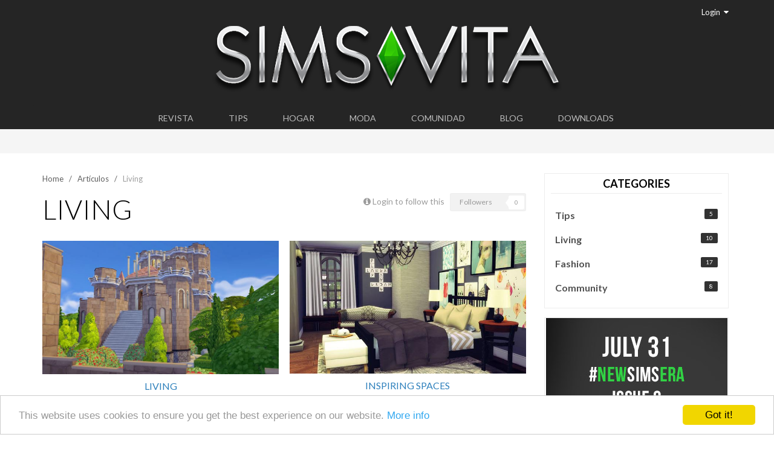

--- FILE ---
content_type: text/html;charset=UTF-8
request_url: https://www.simsvita.com/articles/living/
body_size: 9732
content:
<!DOCTYPE html>

<html lang="en" dir="ltr">


	<head><link href="//fonts.googleapis.com/css?family=Open+Sans:400,600,700" rel="stylesheet" type="text/css">
<link href="//fonts.googleapis.com/css?family=PT+Sans+Narrow" rel="stylesheet" type="text/css">
<link href="//fonts.googleapis.com/css?family=Lato:400,300,700,900" rel="stylesheet" type="text/css">
<link rel="apple-touch-icon-precomposed" sizes="57x57" href="/uploads/apple-touch-icon-57x57.png">
<link rel="apple-touch-icon-precomposed" sizes="114x114" href="/uploads/apple-touch-icon-114x114.png">
<link rel="apple-touch-icon-precomposed" sizes="72x72" href="/uploads/apple-touch-icon-72x72.png">
<link rel="apple-touch-icon-precomposed" sizes="144x144" href="/uploads/apple-touch-icon-144x144.png">
<link rel="apple-touch-icon-precomposed" sizes="60x60" href="/uploads/apple-touch-icon-60x60.png">
<link rel="apple-touch-icon-precomposed" sizes="120x120" href="/uploads/apple-touch-icon-120x120.png">
<link rel="apple-touch-icon-precomposed" sizes="76x76" href="/uploads/apple-touch-icon-76x76.png">
<link rel="apple-touch-icon-precomposed" sizes="152x152" href="/uploads/apple-touch-icon-152x152.png">
<link rel="icon" type="image/png" href="/uploads/favicon-196x196.png" sizes="196x196">
<link rel="icon" type="image/png" href="/uploads/favicon-96x96.png" sizes="96x96">
<link rel="icon" type="image/png" href="/uploads/favicon-32x32.png" sizes="32x32">
<link rel="icon" type="image/png" href="/uploads/favicon-16x16.png" sizes="16x16">
<link rel="icon" type="image/png" href="/uploads/favicon-128.png" sizes="128x128">
<meta name="application-name" content=" ">
<meta name="msapplication-TileColor" content="#FFFFFF">
<meta name="msapplication-TileImage" content="/uploads/mstile-144x144.png">
<meta name="msapplication-square70x70logo" content="/uploads/mstile-70x70.png">
<meta name="msapplication-square150x150logo" content="/uploads/mstile-150x150.png">
<meta name="msapplication-wide310x150logo" content="/uploads/mstile-310x150.png">
<meta name="msapplication-square310x310logo" content="/uploads/mstile-310x310.png">
<title>Living - Sims Vita</title>
<!--[if lt IE 9]>
			<link rel="stylesheet" type="text/css" href="https://www.simsvita.com/uploads/css_built_1/5e61784858ad3c11f00b5706d12afe52_ie8.css.3b80fdd1776a4291649667eeee1a7d02.css">
		    <script src="https://www.simsvita.com/applications/core/interface/html5shiv/html5shiv.js"></script>
		<![endif]-->
		
<meta charset="utf-8">

	<meta name="viewport" content="width=device-width, initial-scale=1">



	

	
		


			<meta name="description" content="">


		
	

	
		


			<meta property="og:site_name" content="Sims Vita">


		
	

	
		



		
	

<link rel="canonical" href="https://www.simsvita.com/articles/living/" />
<link rel="alternate" type="application/rss+xml" title="Articles: Living" href="https://www.simsvita.com/articles/living/?page=1&amp;d=11&amp;rss=1" />

      
      
     
<meta property="og:locale" content="en_EN">
<meta http-equiv="Content-Language" content="en">

      
		

	<link rel='stylesheet' href='https://www.simsvita.com/uploads/css_built_1/341e4a57816af3ba440d891ca87450ff_framework.css.e16d13323145fc481d960edf9930887d.css?v=80ad476dd4' media='all'>

	<link rel='stylesheet' href='https://www.simsvita.com/uploads/css_built_1/05e81b71abe4f22d6eb8d1a929494829_responsive.css.df4dd68f945e204621c0e20ed4315c84.css?v=80ad476dd4' media='all'>

	<link rel='stylesheet' href='https://www.simsvita.com/uploads/css_built_1/20446cf2d164adcc029377cb04d43d17_flags.css.0a6851d08287e92b8aceb1d6d558aa10.css?v=80ad476dd4' media='all'>

	<link rel='stylesheet' href='https://www.simsvita.com/uploads/css_built_1/90eb5adf50a8c640f633d47fd7eb1778_core.css.efb46328d1ee661d116d14c2ce29c4c9.css?v=80ad476dd4' media='all'>

	<link rel='stylesheet' href='https://www.simsvita.com/uploads/css_built_1/5a0da001ccc2200dc5625c3f3934497d_core_responsive.css.f1d665e906d631e83e0f45d747dfcc2b.css?v=80ad476dd4' media='all'>

	<link rel='stylesheet' href='https://www.simsvita.com/uploads/css_built_1/b321f1ec40ca542bd93e573f541c5385_list.css.0f385db2e33ea251adcdd74231f34c2d.css?v=80ad476dd4' media='all'>

	<link rel='stylesheet' href='https://www.simsvita.com/uploads/css_built_1/97c0a48072ce601c9764cb6b00a6588a_page.css.79af3c1a29bf6d23ee32f81a0edcb111.css?v=80ad476dd4' media='all'>




<link rel='stylesheet' href='https://www.simsvita.com/uploads/css_built_1/258adbb6e4f3e83cd3b355f84e3fa002_custom.css.6c6c7bf7531f4c416b4cc7c31958a6c4.css?v=80ad476dd4' media='all'>



		

	<link rel='shortcut icon' href='https://www.simsvita.com/uploads/monthly_2015_02/favicon.ico.b0cc30c12469b4e8cbbd66e378ca9fb6.ico'>

	
<script src="https://www.simsvita.com/uploads/set_resources_1/6554b6be8c0d829a8bf63ae0c82cf121_cookieNotice.js"></script>


<script>
var theme;
var gaProperty = '';
var disableStr = 'ga-disable-' + gaProperty;
var message;

  
if (1 == 0) {
	theme = "dark-bottom";
}
if (1 == 1) {
	theme = "light-bottom";
}
if (1 == 2) {
	theme = "dark-top";
}
if (1 == 3) {
	theme = "light-top";
}
if (1 == 4) {
	theme = "dark-floating";
}
if (1 == 5) {
	theme = "light-floating";
}

if (0 == 0) {
    message = "This website uses cookies to ensure you get the best experience on our website."
    } else {
    message =  "This website uses cookies to ensure you get the best experience on our website."
}
  
window.cookieconsent_options = {
		message: ''+message+'',
        learnMore: 'More info',
        link: 'http://www.simsvita.com/cookie/',
    	dismiss: 'Got it!',
      	theme: ''+theme+'',
};

  
if (document.cookie.indexOf('cookieconsent_dismissed') == -1 && 0 == 1)  {
	window[disableStr] = true;
}

  
var domain = window.location.hostname;
function deleteCookie(key)
{
	domain = domain.replace(/^www\./, "");
	document.cookie = key + '=; Path=/; Domain=.'+domain+'; Expires=Thu, 01 Jan 1970 00:00:01 GMT;';
}

  
if (document.cookie.indexOf('_ga') > -1 && 0 == 1 && document.cookie.indexOf('cookieconsent_dismissed') == -1)  {
    deleteCookie("_ga");
  	deleteCookie("_gat");
}
  

</script></head><body class="ipsApp ipsApp_front ipsJS_none ipsClearfix cCmsDatabase_magazine_articles" data-controller="core.front.core.app"  data-message=""  data-pageapp="cms" data-pagelocation="front" data-pagemodule="pages" data-pagecontroller="page" itemscope itemtype="http://schema.org/WebSite"><div id="fb-root"></div>
<script>(function(d, s, id) {
  var js, fjs = d.getElementsByTagName(s)[0];
  if (d.getElementById(id)) return;
  js = d.createElement(s); js.id = id;
  js.src = "//connect.facebook.net/es_ES/sdk.js#xfbml=1&version=v2.4";
  fjs.parentNode.insertBefore(js, fjs);
}(document, 'script', 'facebook-jssdk'));</script>
 <meta itemprop="url" content="https://www.simsvita.com/">
<a href="#elContent" class="ipsHide" title="Go to main content on this page" accesskey="m">Jump to content</a>
		
		<div id="ipsLayout_header" class="ipsClearfix">
			


			
<ul id='elMobileNav' class='ipsList_inline ipsResponsive_hideDesktop ipsResponsive_block' data-controller='core.front.core.mobileNav'>
	
		
			
			
				
					<li id='elMobileBreadcrumb'>
						<a href='https://www.simsvita.com/articles/'>
							<span>Artículos</span>
						</a>
					</li>
				
				
			
				
				
			
		
	
	
	
	<li >
		<a data-action="defaultStream" class='ipsType_light'  href='https://www.simsvita.com/discover/'><i class='icon-newspaper'></i></a>
	</li>
	
	
		<li class='ipsJS_show'>
			<a href='https://www.simsvita.com/search/' data-action="mobileSearch"><i class='fa fa-search'></i></a>
		</li>
	
	<li data-ipsDrawer data-ipsDrawer-drawerElem='#elMobileDrawer'>
		<a href='#'>
			
			
			
			
			<i class='fa fa-navicon'></i>
		</a>
	</li>
</ul>
			<header><div class="ipsLayout_container svLogo">
                  
                  <a href="https://www.simsvita.com/" id="elLogo" accesskey="1">
					


<img src="https://www.simsvita.com/uploads/monthly_2015_02/SV-Logo-hrztl.png.0bce8ae5d037194e316718d2ea7b7e0c.png" alt=''>

                  </a>
                  
      
                  
					





 


	<ul id='elUserNav' class='ipsList_inline cSignedOut ipsClearfix ipsResponsive_hidePhone ipsResponsive_hideTablet ipsResponsive_block'>
		<li id='elSignInLink'>
			<a href='https://www.simsvita.com/login/' data-ipsMenu-closeOnClick="false" data-ipsMenu id='elUserSignIn'>
				Login &nbsp;<i class='fa fa-caret-down'></i>
			</a>
			
<div id='elUserSignIn_menu' class='ipsMenu ipsMenu_auto ipsHide'>
	<div data-role="loginForm">
		
		
			
				
<form accept-charset='utf-8' class="ipsPad ipsForm ipsForm_vertical" method='post' action='https://www.simsvita.com/login/' data-ipsValidation novalidate>
	<input type="hidden" name="login__standard_submitted" value="1">
	
		<input type="hidden" name="csrfKey" value="68e8a2c9a43b1e11946a427b3e2b150c">
	
	<h4 class="ipsType_sectionHead">Login</h4>
	<br><br>
	<ul class='ipsList_reset'>
		
			
				
					<li class="ipsFieldRow ipsFieldRow_noLabel ipsFieldRow_fullWidth">
						<input type="text" required placeholder="Display Name or Email Address" name='auth' id='auth'>
					</li>
				
			
				
					<li class="ipsFieldRow ipsFieldRow_noLabel ipsFieldRow_fullWidth">
						<input type="password" required placeholder="Password" name='password' id='password'>
					</li>
				
			
				
					
<li class='ipsFieldRow ipsFieldRow_checkbox ipsClearfix ' id="8c9ec9f4d795eb0469970f2878569113">
	
		
		
<input type="hidden" name="remember_me" value="0">
<span class='ipsCustomInput'>
	<input
		type='checkbox'
		role='checkbox'
		name='remember_me_checkbox'
		value='1'
		id="check_8c9ec9f4d795eb0469970f2878569113"
		checked aria-checked='true'
		
		
		
		
		
		
	>
	
	<span></span>
</span>


		
		<div class='ipsFieldRow_content'>
			<label class='ipsFieldRow_label' for='check_8c9ec9f4d795eb0469970f2878569113'>Remember me </label>
			


<span class='ipsFieldRow_desc'>
	Not recommended on shared computers
</span>
			
			
		</div>
	
</li>
				
			
		
		<li class="ipsFieldRow ipsFieldRow_fullWidth">
			<br>
			<button type="submit" class="ipsButton ipsButton_primary ipsButton_small" id="elSignIn_submit">Login</button>
			<br>
			<p class="ipsType_right ipsType_small">
				<a href='https://www.simsvita.com/lostpassword/' data-ipsDialog data-ipsDialog-title='Forgot your password?'>Forgot your password?</a>
			</p>
		</li>
	</ul>
</form>
			
		
		
	</div>
</div>
		</li>
		
      
     
      
	</ul>




				</div>
			</header>
			








	<nav class='ipsLayout_container' data-controller='core.front.core.navBar'>
		<div class='ipsNavBar_primary  ipsClearfix'>
			
			<ul data-role="primaryNavBar" class='ipsResponsive_showDesktop ipsResponsive_block'>
              
              
                
		

	
		
		
		<li  id='elNavSecondary_25' data-role="navBarItem" data-navApp="cms" data-navExt="Pages">
			
			
				<a href="https://www.simsvita.com/revista/"  data-navItem-id="25" >
					Revista
				</a>
			
			
				<ul class='ipsNavBar_secondary ipsHide' data-role='secondaryNavBar'>
					

	
		
		
		<li  id='elNavSecondary_32' data-role="navBarItem" data-navApp="cms" data-navExt="Pages">
			
			
				<a href="https://www.simsvita.com/revista/"  data-navItem-id="32" >
					Números
				</a>
			
			
		</li>
	

					<li class='ipsHide' id='elNavigationMore_25' data-role='navMore'>
						<a href='#' data-ipsMenu data-ipsMenu-appendTo='#elNavigationMore_25' id='elNavigationMore_25_dropdown'>More <i class='fa fa-caret-down'></i></a>
						<ul class='ipsHide ipsMenu ipsMenu_auto' id='elNavigationMore_25_dropdown_menu' data-role='moreDropdown'></ul>
					</li>
				</ul>
			
		</li>
	

	
		
		
		<li  id='elNavSecondary_42' data-role="navBarItem" data-navApp="core" data-navExt="CustomItem">
			
			
				<a href="https://www.simsvita.com/articulos/tips/"  data-navItem-id="42" >
					Tips
				</a>
			
			
		</li>
	

	
		
		
		<li  id='elNavSecondary_43' data-role="navBarItem" data-navApp="core" data-navExt="CustomItem">
			
			
				<a href="https://www.simsvita.com/articulos/hogar"  data-navItem-id="43" >
					Hogar
				</a>
			
			
		</li>
	

	
		
		
		<li  id='elNavSecondary_44' data-role="navBarItem" data-navApp="core" data-navExt="CustomItem">
			
			
				<a href="https://www.simsvita.com/articulos/moda"  data-navItem-id="44" >
					Moda
				</a>
			
			
		</li>
	

	
		
		
		<li  id='elNavSecondary_45' data-role="navBarItem" data-navApp="core" data-navExt="CustomItem">
			
			
				<a href="https://www.simsvita.com/articulos/comunidad"  data-navItem-id="45" >
					Comunidad
				</a>
			
			
		</li>
	

	
		
		
		<li  id='elNavSecondary_47' data-role="navBarItem" data-navApp="core" data-navExt="CustomItem">
			
			
				<a href="https://www.simsvita.com/news/es/"  data-navItem-id="47" >
					Blog
				</a>
			
			
		</li>
	

	
		
		
		<li  id='elNavSecondary_4' data-role="navBarItem" data-navApp="downloads" data-navExt="Downloads">
			
			
				<a href="https://www.simsvita.com/downloads/"  data-navItem-id="4" >
					Downloads
				</a>
			
			
		</li>
	

	

				
              
              
              <li class='ipsHide' id='elNavigationMore' data-role='navMore'>
					<a href='#' data-ipsMenu data-ipsMenu-appendTo='#elNavigationMore' id='elNavigationMore_dropdown'>More</a>
					<ul class='ipsNavBar_secondary ipsHide' data-role='secondaryNavBar'>
						<li class='ipsHide' id='elNavigationMore_more' data-role='navMore'>
							<a href='#' data-ipsMenu data-ipsMenu-appendTo='#elNavigationMore_more' id='elNavigationMore_more_dropdown'>More <i class='fa fa-caret-down'></i></a>
							<ul class='ipsHide ipsMenu ipsMenu_auto' id='elNavigationMore_more_dropdown_menu' data-role='moreDropdown'></ul>
						</li>
					</ul>
				</li>
			</ul>
		</div>
	</nav>

		</div>
		<main role="main" id="ipsLayout_body" class="ipsLayout_container"><div id="ipsLayout_contentArea">
				<div id="elHeaderNavigation" class="ipsSubNavigation ipsClearfix">
					
					
				</div>
				<div id="ipsLayout_contentWrapper">
                  
                  

                  

                  
                  
					
					<div id="ipsLayout_mainArea">
                        
<nav class='ipsBreadcrumb'>
	<ul>
		<li itemscope itemtype="http://data-vocabulary.org/Breadcrumb">
			<a href='https://www.simsvita.com/' itemprop="url">
				<span itemprop="title">Home &nbsp;&nbsp;/&nbsp;&nbsp;</span>
			</a>
		</li>
		
      
    
		
			<li itemscope itemtype="http://data-vocabulary.org/Breadcrumb">
				
					<a href='https://www.simsvita.com/articles/' itemprop="url">
						<span itemprop="title">Artículos &nbsp;&nbsp;/&nbsp;&nbsp;</span>
					</a>
				
			</li>
			
		
			<li >
				
					Living
				
			</li>
			
		
	</ul>
</nav>
						<a id="elContent"></a>
						
						
						


						
<div id="elCmsPageWrap" data-pageid="18">



	<div class="ipsPageHeader ipsClearfix ipsSpacer_bottom">
		<div class='ipsPos_right ipsResponsive_noFloat ipsResponsive_hidePhone'>
			

<div data-followApp='cms' data-followArea='categories11' data-followID='15' data-controller='core.front.core.followButton'>
	
		<span class='ipsType_light ipsType_blendLinks ipsResponsive_hidePhone ipsResponsive_inline'><i class='fa fa-info-circle'></i> <a href='https://www.simsvita.com/login/' title='Go to the sign in page'>Login to follow this</a>&nbsp;&nbsp;</span>
	
	

	<div class="ipsFollow ipsPos_middle ipsButton ipsButton_light ipsButton_verySmall ipsButton_disabled" data-role="followButton">
		
				<span>Followers</span>
				<span class='ipsCommentCount'>0</span>
		
	</div>

</div>
		</div>
		<h1 class="ipsType_pageTitle">Living</h1>
	</div>
	<div class='ipsType_richText ipsType_medium'>
		
	</div>





	<ul class="ipsToolList ipsToolList_horizontal ipsClearfix ipsSpacer_both ipsResponsive_hidePhone">
		
		
	</ul>



<div class='ipsBox'  data-baseurl='https://www.simsvita.com/articles/living/?page=1&amp;d=11' data-resort='listResort' data-controller='core.global.core.table'>
	

  
	


	
	

	
	

	
	

	
	

	
	

	
	

	
	

	
	

	
	

	
	




<div class='ipsGrid ipsGrid_collapsePhone'>


	
  
<div class='ipsGrid_span6'>

    <a href='https://www.simsvita.com/articles/living/the-red-keep/'>
    	<img class="ipsImage" src='https://www.simsvita.com/uploads/monthly_2016_08/1.jpg.2d2b9d2df274360e42c83ee13dc6bae1.jpg' style="width:100%;">
    </a>
     
	<p class="svArticle_listSubtitle ipsType_center">   
	
		<span class="svArticle_colorLiving ipsType_large ipsType_uppercase svFont_ptSansNarrow">            
           Living               
      	</span>
	
	</p>

  	<p class="svArticle_listTitle ipsType_center">
		<a href='https://www.simsvita.com/articles/living/the-red-keep/'>
			The Red Keep
        </a>  
	</p>
</div>
      

	
  
<div class='ipsGrid_span6'>

    <a href='https://www.simsvita.com/articles/living/dream-suite-r34/'>
    	<img class="ipsImage" src='https://www.simsvita.com/uploads/monthly_2015_08/portada-suiteKanata.jpg.c95228ba414b4e3c0ec69b8a99bba3be.jpg' style="width:100%;">
    </a>
     
	<p class="svArticle_listSubtitle ipsType_center">   
	
		
		
			
			<a class="svArticle_colorLiving" href="https://www.simsvita.com/search/?tags=inspiring+spaces" title="Find other content tagged with 'inspiring spaces'">
				<span class="ipsType_large ipsType_uppercase svFont_ptSansNarrow">inspiring spaces</span>
			</a>
		
	
	</p>

  	<p class="svArticle_listTitle ipsType_center">
		<a href='https://www.simsvita.com/articles/living/dream-suite-r34/'>
			Dream Suite
        </a>  
	</p>
</div>
      

	
  
<div class='ipsGrid_span6'>

    <a href='https://www.simsvita.com/articles/living/uranesia-en/'>
    	<img class="ipsImage" src='https://www.simsvita.com/uploads/monthly_2015_08/portada-uran.jpg.f56389a373a253625e4c4aa6cd58de50.jpg' style="width:100%;">
    </a>
     
	<p class="svArticle_listSubtitle ipsType_center">   
	
		
		
			
			<a class="svArticle_colorLiving" href="https://www.simsvita.com/search/?tags=featured+worlds" title="Find other content tagged with 'featured worlds'">
				<span class="ipsType_large ipsType_uppercase svFont_ptSansNarrow">featured worlds</span>
			</a>
		
	
	</p>

  	<p class="svArticle_listTitle ipsType_center">
		<a href='https://www.simsvita.com/articles/living/uranesia-en/'>
			Uranesia
        </a>  
	</p>
</div>
      

	
  
<div class='ipsGrid_span6'>

    <a href='https://www.simsvita.com/articles/living/swedish-kitchen-r31/'>
    	<img class="ipsImage" src='https://www.simsvita.com/uploads/monthly_2015_08/portada-swedish.jpg.db7f57673b044e462ee9a532bd2d32a4.jpg' style="width:100%;">
    </a>
     
	<p class="svArticle_listSubtitle ipsType_center">   
	
		
		
			
			<a class="svArticle_colorLiving" href="https://www.simsvita.com/search/?tags=inspiring+spaces" title="Find other content tagged with 'inspiring spaces'">
				<span class="ipsType_large ipsType_uppercase svFont_ptSansNarrow">inspiring spaces</span>
			</a>
		
	
	</p>

  	<p class="svArticle_listTitle ipsType_center">
		<a href='https://www.simsvita.com/articles/living/swedish-kitchen-r31/'>
			Swedish Kitchen
        </a>  
	</p>
</div>
      

	
  
<div class='ipsGrid_span6'>

    <a href='https://www.simsvita.com/articles/living/my-beloved-bedroom/'>
    	<img class="ipsImage" src='https://www.simsvita.com/uploads/monthly_2015_07/portada-beloved-bedroom.jpg.c077071ec550220ea0c1ae6ff03a9b86.jpg' style="width:100%;">
    </a>
     
	<p class="svArticle_listSubtitle ipsType_center">   
	
		
		
			
			<a class="svArticle_colorLiving" href="https://www.simsvita.com/search/?tags=inspiring+spaces" title="Find other content tagged with 'inspiring spaces'">
				<span class="ipsType_large ipsType_uppercase svFont_ptSansNarrow">inspiring spaces</span>
			</a>
		
	
	</p>

  	<p class="svArticle_listTitle ipsType_center">
		<a href='https://www.simsvita.com/articles/living/my-beloved-bedroom/'>
			My Beloved Bedroom
        </a>  
	</p>
</div>
      

	
  
<div class='ipsGrid_span6'>

    <a href='https://www.simsvita.com/articles/living/seven-dwarfs-house/'>
    	<img class="ipsImage" src='https://www.simsvita.com/uploads/monthly_2015_07/portada-siete-lau.jpg.dc4de6da1c38db45f0019a9cdf5257d0.jpg' style="width:100%;">
    </a>
     
	<p class="svArticle_listSubtitle ipsType_center">   
	
		
		
			
			<a class="svArticle_colorLiving" href="https://www.simsvita.com/search/?tags=featured+lots" title="Find other content tagged with 'featured lots'">
				<span class="ipsType_large ipsType_uppercase svFont_ptSansNarrow">featured lots</span>
			</a>
		
	
	</p>

  	<p class="svArticle_listTitle ipsType_center">
		<a href='https://www.simsvita.com/articles/living/seven-dwarfs-house/'>
			The Seven Dwarfs&#039; house
        </a>  
	</p>
</div>
      

	
  
<div class='ipsGrid_span6'>

    <a href='https://www.simsvita.com/articles/living/elm-park/'>
    	<img class="ipsImage" src='https://www.simsvita.com/uploads/monthly_2015_07/portada-olmo.jpg.d60b98598775e30dda03de2b12cf3961.jpg' style="width:100%;">
    </a>
     
	<p class="svArticle_listSubtitle ipsType_center">   
	
		
		
			
			<a class="svArticle_colorLiving" href="https://www.simsvita.com/search/?tags=featured+lots" title="Find other content tagged with 'featured lots'">
				<span class="ipsType_large ipsType_uppercase svFont_ptSansNarrow">featured lots</span>
			</a>
		
	
	</p>

  	<p class="svArticle_listTitle ipsType_center">
		<a href='https://www.simsvita.com/articles/living/elm-park/'>
			Elm Park
        </a>  
	</p>
</div>
      

	
  
<div class='ipsGrid_span6'>

    <a href='https://www.simsvita.com/articles/living/rural-house/'>
    	<img class="ipsImage" src='https://www.simsvita.com/uploads/monthly_2015_07/portada-lb1-lau.jpg.e2876d5e0b9f8e5dd2c11dc9b571b6d4.jpg' style="width:100%;">
    </a>
     
	<p class="svArticle_listSubtitle ipsType_center">   
	
		
		
			
			<a class="svArticle_colorLiving" href="https://www.simsvita.com/search/?tags=featured+lots" title="Find other content tagged with 'featured lots'">
				<span class="ipsType_large ipsType_uppercase svFont_ptSansNarrow">featured lots</span>
			</a>
		
	
	</p>

  	<p class="svArticle_listTitle ipsType_center">
		<a href='https://www.simsvita.com/articles/living/rural-house/'>
			Rural house
        </a>  
	</p>
</div>
      

	
  
<div class='ipsGrid_span6'>

    <a href='https://www.simsvita.com/articles/living/interview-to-pilar-tsr/'>
    	<img class="ipsImage" src='https://www.simsvita.com/uploads/monthly_2015_06/portada-pilar.jpg.23aa63e91820529be73d98c24e3b5c35.jpg' style="width:100%;">
    </a>
     
	<p class="svArticle_listSubtitle ipsType_center">   
	
		
		
			
			<a class="svArticle_colorLiving" href="https://www.simsvita.com/search/?tags=interview" title="Find other content tagged with 'interview'">
				<span class="ipsType_large ipsType_uppercase svFont_ptSansNarrow">interview</span>
			</a>
		
	
	</p>

  	<p class="svArticle_listTitle ipsType_center">
		<a href='https://www.simsvita.com/articles/living/interview-to-pilar-tsr/'>
			Interview to Pilar TSR
        </a>  
	</p>
</div>
      

	
  
<div class='ipsGrid_span6'>

    <a href='https://www.simsvita.com/articles/living/loft-a-lifestyle/'>
    	<img class="ipsImage" src='https://www.simsvita.com/uploads/monthly_2015_06/loft-un-estilo-de-vida.jpg.df5328c6843fabac2bdc7e226a4f950e.jpg' style="width:100%;">
    </a>
     
	<p class="svArticle_listSubtitle ipsType_center">   
	
		
		
			
			<a class="svArticle_colorLiving" href="https://www.simsvita.com/search/?tags=featured+lots" title="Find other content tagged with 'featured lots'">
				<span class="ipsType_large ipsType_uppercase svFont_ptSansNarrow">featured lots</span>
			</a>
		
	
	</p>

  	<p class="svArticle_listTitle ipsType_center">
		<a href='https://www.simsvita.com/articles/living/loft-a-lifestyle/'>
			Loft: a lifestyle
        </a>  
	</p>
</div>
      

  
</div>
  
				
</div>


	<ul class="ipsToolList ipsToolList_horizontal ipsClearfix ipsSpacer_both ipsResponsive_showPhone ipsResponsive_block">
		
		
	</ul>



	<div class="ipsResponsive_showPhone ipsResponsive_block ipsSpacer ipsSpacer_both ipsClearfix">
		

<div data-followApp='cms' data-followArea='categories11' data-followID='15' data-controller='core.front.core.followButton'>
	
		<span class='ipsType_light ipsType_blendLinks ipsResponsive_hidePhone ipsResponsive_inline'><i class='fa fa-info-circle'></i> <a href='https://www.simsvita.com/login/' title='Go to the sign in page'>Login to follow this</a>&nbsp;&nbsp;</span>
	
	

	<div class="ipsFollow ipsPos_middle ipsButton ipsButton_light ipsButton_verySmall ipsButton_disabled" data-role="followButton">
		
				<span>Followers</span>
				<span class='ipsCommentCount'>0</span>
		
	</div>

</div>
	</div>


</div>
						


						
					</div>
                  
                  
					

	<div id='ipsLayout_sidebar' class='ipsLayout_sidebarright ' data-controller='core.front.widgets.sidebar'>
		
		
		


	<div class='cWidgetContainer '  data-role='widgetReceiver' data-orientation='vertical' data-widgetArea='sidebar'>
		<ul class='ipsList_reset'>
			
				
					<li class='ipsWidget ipsWidget_vertical ipsBox' data-blockID='app_cms_Categories_119e7q5ye' data-blockTitle="Database Category Menu" data-controller='core.front.widgets.block'>



<div class='ipsBox'>
	<h3 class='ipsWidget_title ipsType_reset'>Categories</h3>
	<div class='ipsSideMenu ipsAreaBackground_reset ipsPad_half'>
		<ul class='ipsSideMenu_list'>
			
				<li>
					<a href="https://www.simsvita.com/articles/tips/" class='ipsSideMenu_item  ipsTruncate ipsTruncate_line'><span class='ipsBadge ipsBadge_style1 ipsPos_right'>5</span><strong class='ipsType_normal'>Tips</strong></a>
					
				</li>
			
				<li>
					<a href="https://www.simsvita.com/articles/living/" class='ipsSideMenu_item  ipsTruncate ipsTruncate_line'><span class='ipsBadge ipsBadge_style1 ipsPos_right'>10</span><strong class='ipsType_normal'>Living</strong></a>
					
				</li>
			
				<li>
					<a href="https://www.simsvita.com/articles/fashion/" class='ipsSideMenu_item  ipsTruncate ipsTruncate_line'><span class='ipsBadge ipsBadge_style1 ipsPos_right'>17</span><strong class='ipsType_normal'>Fashion</strong></a>
					
				</li>
			
				<li>
					<a href="https://www.simsvita.com/articles/community/" class='ipsSideMenu_item  ipsTruncate ipsTruncate_line'><span class='ipsBadge ipsBadge_style1 ipsPos_right'>8</span><strong class='ipsType_normal'>Community</strong></a>
					
				</li>
			
		</ul>
	</div>
</div>
</li>
				
					<li class='ipsWidget ipsWidget_vertical ipsBox' data-blockID='app_cms_Blocks_5tuu1ubm5' data-blockConfig="true" data-blockTitle="Custom Blocks" data-controller='core.front.widgets.block'>


<div class='ipsAdvertisement ipsSpacer_both ipsSpacer_half'>
	<ul class='ipsList_inline ipsType_center ipsList_reset'>
		<li class='ipsAdvertisement_large ipsResponsive_showDesktop ipsResponsive_inlineBlock ipsAreaBackground_light'>
			
				<img src='https://www.simsvita.com/uploads/monthly_2016_07/sv9-1-300x600.jpg.9e0aba7768e841a66d8d5cf612abe1d1.jpg' alt="advertisement_alt" class='ipsImage ipsContained'>
			
		</li>
		
		
	</ul>
	
</div>
</li>
				
					<li class='ipsWidget ipsWidget_vertical ipsBox' data-blockID='app_cms_Blocks_xm8vgtmh9' data-blockConfig="true" data-blockTitle="Custom Blocks" data-controller='core.front.widgets.block'>
<div class="fb-page" data-href="https://www.facebook.com/SimsVitaMag" data-width="300" data-height="250" data-small-header="false" data-adapt-container-width="true" data-hide-cover="false" data-show-facepile="true" data-show-posts="false"><div class="fb-xfbml-parse-ignore"><blockquote cite="https://www.facebook.com/SimsVitaMag"><a href="https://www.facebook.com/SimsVitaMag">Sims Vita</a></blockquote></div></div></li>
				
					<li class='ipsWidget ipsWidget_vertical ipsBox' data-blockID='app_cms_RecordFeed_neiugxx5m' data-blockConfig="true" data-blockTitle="Record Feed" data-controller='core.front.widgets.block'>

	<h3 class='ipsWidget_title ipsType_reset'>Articles</h3>
	
		<div class='ipsPad_half ipsWidget_inner'>
			<ul class='ipsDataList ipsDataList_reducedSpacing'>
				
					<li class='ipsDataItem'>
						<div class='ipsDataItem_icon ipsPos_top'>
							

	<span class='ipsUserPhoto ipsUserPhoto_tiny '>
		<img src='https://www.simsvita.com/uploads/monthly_2016_02/avatar-kai.thumb.png.b5d4e709f7273dc4138ccc4ab7449535.png' alt=''>
	</span>

						</div>
						<div class='ipsDataItem_main'>
							<div class="ipsCommentCount ipsPos_right ipsFaded" data-ipsTooltip title='0 replies'>0</div>
							<a href="https://www.simsvita.com/articles/living/the-red-keep/?do=getLastComment" title='View the article The Red Keep' class='ipsDataItem_title ipsType_break'>The Red Keep</a><br>
							<span class='ipsType_light ipsType_small'>By 
KaiBellvert &middot; <time datetime='2016-08-12T11:06:01Z' title='08/12/2016 11:06  AM' data-short='12 Aug'>12 Aug 2016</time></span>
						</div>
					</li>
				
					<li class='ipsDataItem'>
						<div class='ipsDataItem_icon ipsPos_top'>
							

	<span class='ipsUserPhoto ipsUserPhoto_tiny '>
		<img src='https://www.simsvita.com/uploads/monthly_2016_05/19-05-2016_20-04-54.png.8ec1594f47b6d063462409f6c13b9f10.thumb.png.d50825dc4c06674272d6f9be93232a46.png' alt=''>
	</span>

						</div>
						<div class='ipsDataItem_main'>
							<div class="ipsCommentCount ipsPos_right ipsFaded" data-ipsTooltip title='0 replies'>0</div>
							<a href="https://www.simsvita.com/articles/tips/create-tattoos-in-the-sims-4/?do=getLastComment" title='View the article Create Tattoos in The Sims 4' class='ipsDataItem_title ipsType_break'>Create Tattoos in The Sims 4</a><br>
							<span class='ipsType_light ipsType_small'>By 
Pia Sims &middot; <time datetime='2016-08-03T11:32:00Z' title='08/03/2016 11:32  AM' data-short='03 Aug'>3 Aug 2016</time></span>
						</div>
					</li>
				
					<li class='ipsDataItem'>
						<div class='ipsDataItem_icon ipsPos_top'>
							

	<span class='ipsUserPhoto ipsUserPhoto_tiny '>
		<img src='https://www.simsvita.com/uploads/monthly_2015_02/avatarlp25.jpg.92cc63e2bd14200a72ac6ef3f876d04d.thumb.jpg.843d62eb7ce0603908550e40ead9fecf.jpg' alt=''>
	</span>

						</div>
						<div class='ipsDataItem_main'>
							<div class="ipsCommentCount ipsPos_right ipsFaded" data-ipsTooltip title='0 replies'>0</div>
							<a href="https://www.simsvita.com/articles/community/interview-stephen-springsims/?do=getLastComment" title='View the article Interview to Stephen SpringSims' class='ipsDataItem_title ipsType_break'>Interview to Stephen SpringSims</a><br>
							<span class='ipsType_light ipsType_small'>By 
Luciap25 &middot; <time datetime='2015-10-11T07:52:00Z' title='10/11/2015  7:52  AM' data-short='11 Oct'>11 Oct 2015</time></span>
						</div>
					</li>
				
					<li class='ipsDataItem'>
						<div class='ipsDataItem_icon ipsPos_top'>
							

	<span class='ipsUserPhoto ipsUserPhoto_tiny '>
		<img src='https://www.simsvita.com/uploads/monthly_2016_05/TSR.jpg.35ded8fd18cc187516119560f99d791e.thumb.jpg.9b3a5e4a06989c41f106c6ed0a4d04a3.jpg' alt=''>
	</span>

						</div>
						<div class='ipsDataItem_main'>
							<div class="ipsCommentCount ipsPos_right ipsFaded" data-ipsTooltip title='0 replies'>0</div>
							<a href="https://www.simsvita.com/articles/fashion/goodbye-summer-en/?do=getLastComment" title='View the article Goodbye Summer' class='ipsDataItem_title ipsType_break'>Goodbye Summer</a><br>
							<span class='ipsType_light ipsType_small'>By 
Luxy &middot; <time datetime='2015-10-10T15:08:00Z' title='10/10/2015  3:08  PM' data-short='10 Oct'>10 Oct 2015</time></span>
						</div>
					</li>
				
					<li class='ipsDataItem'>
						<div class='ipsDataItem_icon ipsPos_top'>
							

	<span class='ipsUserPhoto ipsUserPhoto_tiny '>
		<img src='https://www.simsvita.com/uploads/monthly_2015_02/avatarlp25.jpg.92cc63e2bd14200a72ac6ef3f876d04d.thumb.jpg.843d62eb7ce0603908550e40ead9fecf.jpg' alt=''>
	</span>

						</div>
						<div class='ipsDataItem_main'>
							<div class="ipsCommentCount ipsPos_right ipsFaded" data-ipsTooltip title='0 replies'>0</div>
							<a href="https://www.simsvita.com/articles/community/sm-2015/?do=getLastComment" title='View the article Simmers Meetup 2015' class='ipsDataItem_title ipsType_break'>Simmers Meetup 2015</a><br>
							<span class='ipsType_light ipsType_small'>By 
Luciap25 &middot; <time datetime='2015-08-12T12:33:00Z' title='08/12/2015 12:33  PM' data-short='12 Aug'>12 Aug 2015</time></span>
						</div>
					</li>
				
			</ul>
		</div>
	
</li>
				
			
		</ul>
	</div>

	</div>

                  
				</div>
				<div id="elFooterNavigation" class="ipsSubNavigation">
					


	<a href='#' id='elRSS' class='ipsPos_right ipsType_large' title='Available RSS feeds' data-ipsTooltip data-ipsMenu><i class='fa fa-rss-square'></i></a>
	<ul id='elRSS_menu' class='ipsMenu ipsMenu_auto ipsHide'>
		
			<li class='ipsMenu_item'><a title="Articles: Living" href="https://www.simsvita.com/articles/living/?page=1&amp;d=11&amp;rss=1">Articles: Living</a></li>
		
	</ul>

					
				</div>
			</div>
			
		</main><footer id="ipsLayout_footer" class="ipsClearfix"><div class="ipsLayout_container">

         <div class="ipsColumns ipsColumns_bothSpacing ipsColumns_halfSpacing ipsColumns_collapseTablet">
        <div class="ipsColumn ipsColumn_veryWide ipsPad" style="color: #fff;">

			<img src="/uploads/svlogofooter.png" width="40" id="elFooterLogo" class="ipsPos_left"><p class="svFooter_slogan">
			   <span class="svFooter_mainTitle svFont_ptSansNarrow">Sims Vita Magazine</span>
			   <br>
			   Revista digital hecha
			   <br>
			   por y para Simmers
			   <br></p>
			
			<p class="svFooter_email">
				<i class="fa fa-envelope svFooter_emailIcon"></i><a href="mailto:revista@simsvita.com" class="svFooter_emailAddres svFont_ptSansNarrow">revista@simsvita.com</a>
			</p>
			
			<p class="svFooter_contact">
            
              	
		<a href="https://www.simsvita.com/contact/" data-ipsdialog data-ipsdialog-flashmessage="Thanks, your message has been sent to the administrators." class="ipsButton ipsButton_primary ipsButton_verySmall" data-ipsdialog-remotesubmit data-ipsdialog-title="Contact Us">Contáctanos</a>
	
              
              
              
			</p>

		</div>

		<div class="ipsColumn ipsColumn_medium ipsPad svFooter_section">	
			<p class="svFooter_sectionTitle svFont_ptSansNarrow">
				<strong>Sobre nosotros</strong>
			</p>
			<a href="/presentacion" class="svFooter_sectionLink">Presentación</a><br>
</div>


		<div class="ipsColumn ipsColumn_medium ipsPad svFooter_section">		
			<p class="svFooter_sectionTitle svFont_ptSansNarrow">
				<strong>Revista</strong>
			</p>
			<a href="/revista/9/" class="svFooter_sectionLink">Número 9</a><br><a href="/revista/8/" class="svFooter_sectionLink">Número 8</a><br><a href="/revista/7/" class="svFooter_sectionLink">Número 7</a><br>
</div>

		<div class="ipsColumn ipsColumn_fluid ipsPad svFooter_section">
			<p class="svFooter_sectionTitle svFont_ptSansNarrow">
				<strong>Artículos</strong>
			</p>
			<a href="/articulos/tips" class="svFooter_sectionLink">Tips</a><br><a href="/articulos/hogar" class="svFooter_sectionLink">Hogar</a><br><a href="/articulos/moda" class="svFooter_sectionLink">Moda</a><br><a href="/articulos/comunidad" class="svFooter_sectionLink">Comunidad</a><br>
</div>
		
    </div>   
        
	
            
		</div>
          
          
          
          <div style="background-color: #2F3030;padding: 25px 0 8px 0;margin-top:30px;"><div class="container" style="max-width: 1280px;margin: 0 auto;position: relative;">
					

            <div class="ipsPos_center svFooter_lang"><a href="#elNavLang_menu" id="elNavLang" data-ipsmenu="" data-ipsmenu-above="">
                           
              
              
	
              
  </a></div>
            
            
					
	<ul class="ipsList_inline ipsPos_right" style="margin-top:5px;">
<li class="socialicons_footer"><a class="sm_iconfooter" style="opacity: 0.6;" href="https://twitter.com/simsvita" target="_blank"><i class="fa fa-twitter"></i></a></li>
            <li class="socialicons_footer"><a class="sm_iconfooter" style="opacity: 0.6;" href="https://www.facebook.com/SimsVitaMag" target="_blank"><i class="fa fa-facebook"></i></a></li>
            <li class="socialicons_footer"><a class="sm_iconfooter" style="opacity: 0.6;" href="https://www.google.com/+Simsvita" target="_blank"><i class="fa fa-google-plus"></i></a></li>
            <li class="socialicons_footer"><a class="sm_iconfooter" style="opacity: 0.6;" href="http://instagram.com/simsvita" target="_blank"><i class="fa fa-instagram"></i></a></li>
            <li class="socialicons_footer"><a class="sm_iconfooter" style="opacity: 0.6;" href="http://simsvita.tumblr.com/" target="_blank"><i class="fa fa-tumblr"></i></a></li>
            <li class="socialicons_footer"><a class="sm_iconfooter" style="opacity: 0.6;" href="https://www.youtube.com/channel/UCmvKEolw_EXd0J0gq375X7Q" target="_blank"><i class="fa fa-youtube-play"></i></a></li>
      
            </ul>
            


<p id='elCopyright'>
	<span id='elCopyright_userLine'></span>
	<a rel='nofollow' title='Community Software by Invision Power Services, Inc.' href='http://www.invisionpower.com/'>Community Software by Invision Power Services, Inc.</a>
</p>
<br clear="both">
</div></div>
		</footer>
		
<div id='elMobileDrawer' class='ipsDrawer ipsHide'>
	<a href='#' class='ipsDrawer_close' data-action='close'><span>&times;</span></a>
	<div class='ipsDrawer_menu'>
		<div class='ipsDrawer_content'>
			

			<div class='ipsSpacer_bottom ipsPad'>
				<ul class='ipsToolList ipsToolList_vertical'>
					
						<li>
							<a href='https://www.simsvita.com/login/' class='ipsButton ipsButton_light ipsButton_small ipsButton_fullWidth'>Login</a>
						</li>
						
					

					
				</ul>
			</div>

			<ul class='ipsDrawer_list'>
				

				
				
				
				
					
						
						
							<li class='ipsDrawer_itemParent'>
								<h4 class='ipsDrawer_title'><a href='#'>Revista</a></h4>
								<ul class='ipsDrawer_list'>
									<li data-action="back"><a href='#'>Back</a></li>
									
										<li><a href='https://www.simsvita.com/revista/'>Revista</a></li>
									
									
									
										


	
		
			<li>
				<a href='https://www.simsvita.com/revista/' >
					Números
				</a>
			</li>
		
	

										
								</ul>
							</li>
						
					
				
					
						
						
							<li><a href='https://www.simsvita.com/articulos/tips/'>Tips</a></li>
						
					
				
					
						
						
							<li><a href='https://www.simsvita.com/articulos/hogar'>Hogar</a></li>
						
					
				
					
						
						
							<li><a href='https://www.simsvita.com/articulos/moda'>Moda</a></li>
						
					
				
					
						
						
							<li><a href='https://www.simsvita.com/articulos/comunidad'>Comunidad</a></li>
						
					
				
					
						
						
							<li><a href='https://www.simsvita.com/news/es/'>Blog</a></li>
						
					
				
					
						
						
							<li><a href='https://www.simsvita.com/downloads/'>Downloads</a></li>
						
					
				
					
				
			</ul>
		</div>
	</div>
</div>
		

	<script type='text/javascript'>
		var ipsDebug = false;		
	
		var CKEDITOR_BASEPATH = '//www.simsvita.com/applications/core/interface/ckeditor/ckeditor/';
	
		var ipsSettings = {
			
			
			
			
			cookie_prefix: "ips4_",
			
			
			cookie_ssl: true,
			
			imgURL: "",
			baseURL: "//www.simsvita.com/",
			jsURL: "//www.simsvita.com/applications/core/interface/js/js.php",
			csrfKey: "68e8a2c9a43b1e11946a427b3e2b150c",
			antiCache: "80ad476dd4",
			disableNotificationSounds: false,
			useCompiledFiles: true,
			links_external: 1,
			memberID: 0
		};
	</script>



<script type='text/javascript' src='https://www.simsvita.com/uploads/javascript_global/root_library.js.5d72ff0b81a5935efe27bd45bd8ca172.js?v=80ad476dd4' data-ips></script>


<script type='text/javascript' src='https://www.simsvita.com/uploads/javascript_global/root_js_lang_1.js.39fc5a0d54f38e66ff57d5fe9507c6a0.js?v=80ad476dd4' data-ips></script>


<script type='text/javascript' src='https://www.simsvita.com/uploads/javascript_global/root_framework.js.2e265bc995a44bb3013693115806040e.js?v=80ad476dd4' data-ips></script>


<script type='text/javascript' src='https://www.simsvita.com/uploads/javascript_core/global_global_core.js.0956ae4e935022f7d20d1cfa30d2617d.js?v=80ad476dd4' data-ips></script>


<script type='text/javascript' src='https://www.simsvita.com/uploads/javascript_global/root_front.js.92f18e2d3913840f3c1bf7130e64da4e.js?v=80ad476dd4' data-ips></script>


<script type='text/javascript' src='https://www.simsvita.com/uploads/javascript_cms/front_app.js.a42457bc76cfc9d56b04d57ff9587a2b.js?v=80ad476dd4' data-ips></script>


<script type='text/javascript' src='https://www.simsvita.com/uploads/javascript_global/root_map.js.537c996f1444bd0f7213c4a3f0544085.js?v=80ad476dd4' data-ips></script>



	<script type='text/javascript'>
		
			ips.setSetting( 'date_format', jQuery.parseJSON('"mm\/dd\/yy"') );
		
			ips.setSetting( 'date_first_day', jQuery.parseJSON('0') );
		
			ips.setSetting( 'remote_image_proxy', jQuery.parseJSON('0') );
		
		
	</script>


		
			<script>
  (function(i,s,o,g,r,a,m){i['GoogleAnalyticsObject']=r;i[r]=i[r]||function(){
  (i[r].q=i[r].q||[]).push(arguments)},i[r].l=1*new Date();a=s.createElement(o),
  m=s.getElementsByTagName(o)[0];a.async=1;a.src=g;m.parentNode.insertBefore(a,m)
  })(window,document,'script','//www.google-analytics.com/analytics.js','ga');

  ga('create', 'UA-88921-23', 'auto');
  ga('send', 'pageview');

</script>
		
		
		
		<!--ipsQueryLog-->
		<!--ipsCachingLog-->
		
      
      
  
 
  
	</body></html></html>


--- FILE ---
content_type: text/css
request_url: https://www.simsvita.com/uploads/css_built_1/97c0a48072ce601c9764cb6b00a6588a_page.css.79af3c1a29bf6d23ee32f81a0edcb111.css?v=80ad476dd4
body_size: 157
content:
 .ipsWidget.ipsWidget_horizontal[data-blockid^="app_cms"]:not(.ipsBox){padding:0px !important;}#elCmsPageWrap .cWidgetContainer_managing ul{margin-top:10px;}

--- FILE ---
content_type: text/plain
request_url: https://www.google-analytics.com/j/collect?v=1&_v=j102&a=2134557240&t=pageview&_s=1&dl=https%3A%2F%2Fwww.simsvita.com%2Farticles%2Fliving%2F&ul=en-us%40posix&dt=Living%20-%20Sims%20Vita&sr=1280x720&vp=1280x720&_u=IEBAAEABAAAAACAAI~&jid=854369177&gjid=191779981&cid=1845882780.1769566705&tid=UA-88921-23&_gid=223061853.1769566705&_r=1&_slc=1&z=1056689807
body_size: -450
content:
2,cG-9W25TM1623